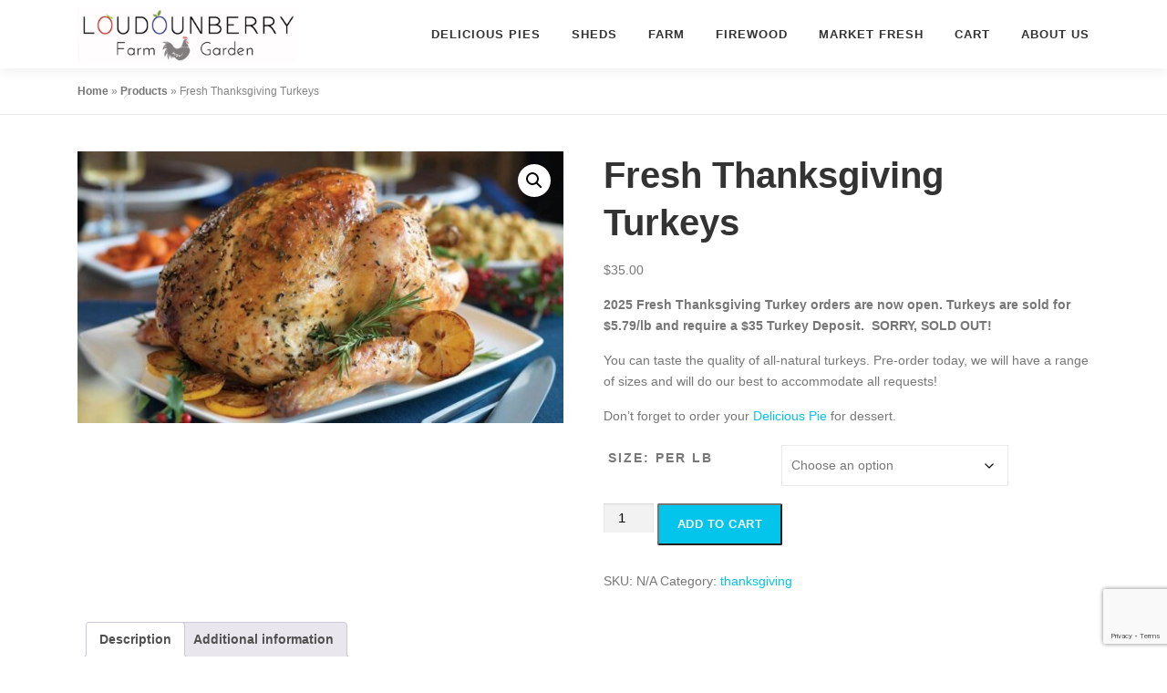

--- FILE ---
content_type: text/html; charset=utf-8
request_url: https://www.google.com/recaptcha/api2/anchor?ar=1&k=6LeVeEQsAAAAAMiJqFbsneQtb0IUwSc5GAi3wutB&co=aHR0cHM6Ly93d3cubG91ZG91bmJlcnJ5LmNvbTo0NDM.&hl=en&v=PoyoqOPhxBO7pBk68S4YbpHZ&size=invisible&anchor-ms=20000&execute-ms=30000&cb=t0zzsgwb3jg5
body_size: 48809
content:
<!DOCTYPE HTML><html dir="ltr" lang="en"><head><meta http-equiv="Content-Type" content="text/html; charset=UTF-8">
<meta http-equiv="X-UA-Compatible" content="IE=edge">
<title>reCAPTCHA</title>
<style type="text/css">
/* cyrillic-ext */
@font-face {
  font-family: 'Roboto';
  font-style: normal;
  font-weight: 400;
  font-stretch: 100%;
  src: url(//fonts.gstatic.com/s/roboto/v48/KFO7CnqEu92Fr1ME7kSn66aGLdTylUAMa3GUBHMdazTgWw.woff2) format('woff2');
  unicode-range: U+0460-052F, U+1C80-1C8A, U+20B4, U+2DE0-2DFF, U+A640-A69F, U+FE2E-FE2F;
}
/* cyrillic */
@font-face {
  font-family: 'Roboto';
  font-style: normal;
  font-weight: 400;
  font-stretch: 100%;
  src: url(//fonts.gstatic.com/s/roboto/v48/KFO7CnqEu92Fr1ME7kSn66aGLdTylUAMa3iUBHMdazTgWw.woff2) format('woff2');
  unicode-range: U+0301, U+0400-045F, U+0490-0491, U+04B0-04B1, U+2116;
}
/* greek-ext */
@font-face {
  font-family: 'Roboto';
  font-style: normal;
  font-weight: 400;
  font-stretch: 100%;
  src: url(//fonts.gstatic.com/s/roboto/v48/KFO7CnqEu92Fr1ME7kSn66aGLdTylUAMa3CUBHMdazTgWw.woff2) format('woff2');
  unicode-range: U+1F00-1FFF;
}
/* greek */
@font-face {
  font-family: 'Roboto';
  font-style: normal;
  font-weight: 400;
  font-stretch: 100%;
  src: url(//fonts.gstatic.com/s/roboto/v48/KFO7CnqEu92Fr1ME7kSn66aGLdTylUAMa3-UBHMdazTgWw.woff2) format('woff2');
  unicode-range: U+0370-0377, U+037A-037F, U+0384-038A, U+038C, U+038E-03A1, U+03A3-03FF;
}
/* math */
@font-face {
  font-family: 'Roboto';
  font-style: normal;
  font-weight: 400;
  font-stretch: 100%;
  src: url(//fonts.gstatic.com/s/roboto/v48/KFO7CnqEu92Fr1ME7kSn66aGLdTylUAMawCUBHMdazTgWw.woff2) format('woff2');
  unicode-range: U+0302-0303, U+0305, U+0307-0308, U+0310, U+0312, U+0315, U+031A, U+0326-0327, U+032C, U+032F-0330, U+0332-0333, U+0338, U+033A, U+0346, U+034D, U+0391-03A1, U+03A3-03A9, U+03B1-03C9, U+03D1, U+03D5-03D6, U+03F0-03F1, U+03F4-03F5, U+2016-2017, U+2034-2038, U+203C, U+2040, U+2043, U+2047, U+2050, U+2057, U+205F, U+2070-2071, U+2074-208E, U+2090-209C, U+20D0-20DC, U+20E1, U+20E5-20EF, U+2100-2112, U+2114-2115, U+2117-2121, U+2123-214F, U+2190, U+2192, U+2194-21AE, U+21B0-21E5, U+21F1-21F2, U+21F4-2211, U+2213-2214, U+2216-22FF, U+2308-230B, U+2310, U+2319, U+231C-2321, U+2336-237A, U+237C, U+2395, U+239B-23B7, U+23D0, U+23DC-23E1, U+2474-2475, U+25AF, U+25B3, U+25B7, U+25BD, U+25C1, U+25CA, U+25CC, U+25FB, U+266D-266F, U+27C0-27FF, U+2900-2AFF, U+2B0E-2B11, U+2B30-2B4C, U+2BFE, U+3030, U+FF5B, U+FF5D, U+1D400-1D7FF, U+1EE00-1EEFF;
}
/* symbols */
@font-face {
  font-family: 'Roboto';
  font-style: normal;
  font-weight: 400;
  font-stretch: 100%;
  src: url(//fonts.gstatic.com/s/roboto/v48/KFO7CnqEu92Fr1ME7kSn66aGLdTylUAMaxKUBHMdazTgWw.woff2) format('woff2');
  unicode-range: U+0001-000C, U+000E-001F, U+007F-009F, U+20DD-20E0, U+20E2-20E4, U+2150-218F, U+2190, U+2192, U+2194-2199, U+21AF, U+21E6-21F0, U+21F3, U+2218-2219, U+2299, U+22C4-22C6, U+2300-243F, U+2440-244A, U+2460-24FF, U+25A0-27BF, U+2800-28FF, U+2921-2922, U+2981, U+29BF, U+29EB, U+2B00-2BFF, U+4DC0-4DFF, U+FFF9-FFFB, U+10140-1018E, U+10190-1019C, U+101A0, U+101D0-101FD, U+102E0-102FB, U+10E60-10E7E, U+1D2C0-1D2D3, U+1D2E0-1D37F, U+1F000-1F0FF, U+1F100-1F1AD, U+1F1E6-1F1FF, U+1F30D-1F30F, U+1F315, U+1F31C, U+1F31E, U+1F320-1F32C, U+1F336, U+1F378, U+1F37D, U+1F382, U+1F393-1F39F, U+1F3A7-1F3A8, U+1F3AC-1F3AF, U+1F3C2, U+1F3C4-1F3C6, U+1F3CA-1F3CE, U+1F3D4-1F3E0, U+1F3ED, U+1F3F1-1F3F3, U+1F3F5-1F3F7, U+1F408, U+1F415, U+1F41F, U+1F426, U+1F43F, U+1F441-1F442, U+1F444, U+1F446-1F449, U+1F44C-1F44E, U+1F453, U+1F46A, U+1F47D, U+1F4A3, U+1F4B0, U+1F4B3, U+1F4B9, U+1F4BB, U+1F4BF, U+1F4C8-1F4CB, U+1F4D6, U+1F4DA, U+1F4DF, U+1F4E3-1F4E6, U+1F4EA-1F4ED, U+1F4F7, U+1F4F9-1F4FB, U+1F4FD-1F4FE, U+1F503, U+1F507-1F50B, U+1F50D, U+1F512-1F513, U+1F53E-1F54A, U+1F54F-1F5FA, U+1F610, U+1F650-1F67F, U+1F687, U+1F68D, U+1F691, U+1F694, U+1F698, U+1F6AD, U+1F6B2, U+1F6B9-1F6BA, U+1F6BC, U+1F6C6-1F6CF, U+1F6D3-1F6D7, U+1F6E0-1F6EA, U+1F6F0-1F6F3, U+1F6F7-1F6FC, U+1F700-1F7FF, U+1F800-1F80B, U+1F810-1F847, U+1F850-1F859, U+1F860-1F887, U+1F890-1F8AD, U+1F8B0-1F8BB, U+1F8C0-1F8C1, U+1F900-1F90B, U+1F93B, U+1F946, U+1F984, U+1F996, U+1F9E9, U+1FA00-1FA6F, U+1FA70-1FA7C, U+1FA80-1FA89, U+1FA8F-1FAC6, U+1FACE-1FADC, U+1FADF-1FAE9, U+1FAF0-1FAF8, U+1FB00-1FBFF;
}
/* vietnamese */
@font-face {
  font-family: 'Roboto';
  font-style: normal;
  font-weight: 400;
  font-stretch: 100%;
  src: url(//fonts.gstatic.com/s/roboto/v48/KFO7CnqEu92Fr1ME7kSn66aGLdTylUAMa3OUBHMdazTgWw.woff2) format('woff2');
  unicode-range: U+0102-0103, U+0110-0111, U+0128-0129, U+0168-0169, U+01A0-01A1, U+01AF-01B0, U+0300-0301, U+0303-0304, U+0308-0309, U+0323, U+0329, U+1EA0-1EF9, U+20AB;
}
/* latin-ext */
@font-face {
  font-family: 'Roboto';
  font-style: normal;
  font-weight: 400;
  font-stretch: 100%;
  src: url(//fonts.gstatic.com/s/roboto/v48/KFO7CnqEu92Fr1ME7kSn66aGLdTylUAMa3KUBHMdazTgWw.woff2) format('woff2');
  unicode-range: U+0100-02BA, U+02BD-02C5, U+02C7-02CC, U+02CE-02D7, U+02DD-02FF, U+0304, U+0308, U+0329, U+1D00-1DBF, U+1E00-1E9F, U+1EF2-1EFF, U+2020, U+20A0-20AB, U+20AD-20C0, U+2113, U+2C60-2C7F, U+A720-A7FF;
}
/* latin */
@font-face {
  font-family: 'Roboto';
  font-style: normal;
  font-weight: 400;
  font-stretch: 100%;
  src: url(//fonts.gstatic.com/s/roboto/v48/KFO7CnqEu92Fr1ME7kSn66aGLdTylUAMa3yUBHMdazQ.woff2) format('woff2');
  unicode-range: U+0000-00FF, U+0131, U+0152-0153, U+02BB-02BC, U+02C6, U+02DA, U+02DC, U+0304, U+0308, U+0329, U+2000-206F, U+20AC, U+2122, U+2191, U+2193, U+2212, U+2215, U+FEFF, U+FFFD;
}
/* cyrillic-ext */
@font-face {
  font-family: 'Roboto';
  font-style: normal;
  font-weight: 500;
  font-stretch: 100%;
  src: url(//fonts.gstatic.com/s/roboto/v48/KFO7CnqEu92Fr1ME7kSn66aGLdTylUAMa3GUBHMdazTgWw.woff2) format('woff2');
  unicode-range: U+0460-052F, U+1C80-1C8A, U+20B4, U+2DE0-2DFF, U+A640-A69F, U+FE2E-FE2F;
}
/* cyrillic */
@font-face {
  font-family: 'Roboto';
  font-style: normal;
  font-weight: 500;
  font-stretch: 100%;
  src: url(//fonts.gstatic.com/s/roboto/v48/KFO7CnqEu92Fr1ME7kSn66aGLdTylUAMa3iUBHMdazTgWw.woff2) format('woff2');
  unicode-range: U+0301, U+0400-045F, U+0490-0491, U+04B0-04B1, U+2116;
}
/* greek-ext */
@font-face {
  font-family: 'Roboto';
  font-style: normal;
  font-weight: 500;
  font-stretch: 100%;
  src: url(//fonts.gstatic.com/s/roboto/v48/KFO7CnqEu92Fr1ME7kSn66aGLdTylUAMa3CUBHMdazTgWw.woff2) format('woff2');
  unicode-range: U+1F00-1FFF;
}
/* greek */
@font-face {
  font-family: 'Roboto';
  font-style: normal;
  font-weight: 500;
  font-stretch: 100%;
  src: url(//fonts.gstatic.com/s/roboto/v48/KFO7CnqEu92Fr1ME7kSn66aGLdTylUAMa3-UBHMdazTgWw.woff2) format('woff2');
  unicode-range: U+0370-0377, U+037A-037F, U+0384-038A, U+038C, U+038E-03A1, U+03A3-03FF;
}
/* math */
@font-face {
  font-family: 'Roboto';
  font-style: normal;
  font-weight: 500;
  font-stretch: 100%;
  src: url(//fonts.gstatic.com/s/roboto/v48/KFO7CnqEu92Fr1ME7kSn66aGLdTylUAMawCUBHMdazTgWw.woff2) format('woff2');
  unicode-range: U+0302-0303, U+0305, U+0307-0308, U+0310, U+0312, U+0315, U+031A, U+0326-0327, U+032C, U+032F-0330, U+0332-0333, U+0338, U+033A, U+0346, U+034D, U+0391-03A1, U+03A3-03A9, U+03B1-03C9, U+03D1, U+03D5-03D6, U+03F0-03F1, U+03F4-03F5, U+2016-2017, U+2034-2038, U+203C, U+2040, U+2043, U+2047, U+2050, U+2057, U+205F, U+2070-2071, U+2074-208E, U+2090-209C, U+20D0-20DC, U+20E1, U+20E5-20EF, U+2100-2112, U+2114-2115, U+2117-2121, U+2123-214F, U+2190, U+2192, U+2194-21AE, U+21B0-21E5, U+21F1-21F2, U+21F4-2211, U+2213-2214, U+2216-22FF, U+2308-230B, U+2310, U+2319, U+231C-2321, U+2336-237A, U+237C, U+2395, U+239B-23B7, U+23D0, U+23DC-23E1, U+2474-2475, U+25AF, U+25B3, U+25B7, U+25BD, U+25C1, U+25CA, U+25CC, U+25FB, U+266D-266F, U+27C0-27FF, U+2900-2AFF, U+2B0E-2B11, U+2B30-2B4C, U+2BFE, U+3030, U+FF5B, U+FF5D, U+1D400-1D7FF, U+1EE00-1EEFF;
}
/* symbols */
@font-face {
  font-family: 'Roboto';
  font-style: normal;
  font-weight: 500;
  font-stretch: 100%;
  src: url(//fonts.gstatic.com/s/roboto/v48/KFO7CnqEu92Fr1ME7kSn66aGLdTylUAMaxKUBHMdazTgWw.woff2) format('woff2');
  unicode-range: U+0001-000C, U+000E-001F, U+007F-009F, U+20DD-20E0, U+20E2-20E4, U+2150-218F, U+2190, U+2192, U+2194-2199, U+21AF, U+21E6-21F0, U+21F3, U+2218-2219, U+2299, U+22C4-22C6, U+2300-243F, U+2440-244A, U+2460-24FF, U+25A0-27BF, U+2800-28FF, U+2921-2922, U+2981, U+29BF, U+29EB, U+2B00-2BFF, U+4DC0-4DFF, U+FFF9-FFFB, U+10140-1018E, U+10190-1019C, U+101A0, U+101D0-101FD, U+102E0-102FB, U+10E60-10E7E, U+1D2C0-1D2D3, U+1D2E0-1D37F, U+1F000-1F0FF, U+1F100-1F1AD, U+1F1E6-1F1FF, U+1F30D-1F30F, U+1F315, U+1F31C, U+1F31E, U+1F320-1F32C, U+1F336, U+1F378, U+1F37D, U+1F382, U+1F393-1F39F, U+1F3A7-1F3A8, U+1F3AC-1F3AF, U+1F3C2, U+1F3C4-1F3C6, U+1F3CA-1F3CE, U+1F3D4-1F3E0, U+1F3ED, U+1F3F1-1F3F3, U+1F3F5-1F3F7, U+1F408, U+1F415, U+1F41F, U+1F426, U+1F43F, U+1F441-1F442, U+1F444, U+1F446-1F449, U+1F44C-1F44E, U+1F453, U+1F46A, U+1F47D, U+1F4A3, U+1F4B0, U+1F4B3, U+1F4B9, U+1F4BB, U+1F4BF, U+1F4C8-1F4CB, U+1F4D6, U+1F4DA, U+1F4DF, U+1F4E3-1F4E6, U+1F4EA-1F4ED, U+1F4F7, U+1F4F9-1F4FB, U+1F4FD-1F4FE, U+1F503, U+1F507-1F50B, U+1F50D, U+1F512-1F513, U+1F53E-1F54A, U+1F54F-1F5FA, U+1F610, U+1F650-1F67F, U+1F687, U+1F68D, U+1F691, U+1F694, U+1F698, U+1F6AD, U+1F6B2, U+1F6B9-1F6BA, U+1F6BC, U+1F6C6-1F6CF, U+1F6D3-1F6D7, U+1F6E0-1F6EA, U+1F6F0-1F6F3, U+1F6F7-1F6FC, U+1F700-1F7FF, U+1F800-1F80B, U+1F810-1F847, U+1F850-1F859, U+1F860-1F887, U+1F890-1F8AD, U+1F8B0-1F8BB, U+1F8C0-1F8C1, U+1F900-1F90B, U+1F93B, U+1F946, U+1F984, U+1F996, U+1F9E9, U+1FA00-1FA6F, U+1FA70-1FA7C, U+1FA80-1FA89, U+1FA8F-1FAC6, U+1FACE-1FADC, U+1FADF-1FAE9, U+1FAF0-1FAF8, U+1FB00-1FBFF;
}
/* vietnamese */
@font-face {
  font-family: 'Roboto';
  font-style: normal;
  font-weight: 500;
  font-stretch: 100%;
  src: url(//fonts.gstatic.com/s/roboto/v48/KFO7CnqEu92Fr1ME7kSn66aGLdTylUAMa3OUBHMdazTgWw.woff2) format('woff2');
  unicode-range: U+0102-0103, U+0110-0111, U+0128-0129, U+0168-0169, U+01A0-01A1, U+01AF-01B0, U+0300-0301, U+0303-0304, U+0308-0309, U+0323, U+0329, U+1EA0-1EF9, U+20AB;
}
/* latin-ext */
@font-face {
  font-family: 'Roboto';
  font-style: normal;
  font-weight: 500;
  font-stretch: 100%;
  src: url(//fonts.gstatic.com/s/roboto/v48/KFO7CnqEu92Fr1ME7kSn66aGLdTylUAMa3KUBHMdazTgWw.woff2) format('woff2');
  unicode-range: U+0100-02BA, U+02BD-02C5, U+02C7-02CC, U+02CE-02D7, U+02DD-02FF, U+0304, U+0308, U+0329, U+1D00-1DBF, U+1E00-1E9F, U+1EF2-1EFF, U+2020, U+20A0-20AB, U+20AD-20C0, U+2113, U+2C60-2C7F, U+A720-A7FF;
}
/* latin */
@font-face {
  font-family: 'Roboto';
  font-style: normal;
  font-weight: 500;
  font-stretch: 100%;
  src: url(//fonts.gstatic.com/s/roboto/v48/KFO7CnqEu92Fr1ME7kSn66aGLdTylUAMa3yUBHMdazQ.woff2) format('woff2');
  unicode-range: U+0000-00FF, U+0131, U+0152-0153, U+02BB-02BC, U+02C6, U+02DA, U+02DC, U+0304, U+0308, U+0329, U+2000-206F, U+20AC, U+2122, U+2191, U+2193, U+2212, U+2215, U+FEFF, U+FFFD;
}
/* cyrillic-ext */
@font-face {
  font-family: 'Roboto';
  font-style: normal;
  font-weight: 900;
  font-stretch: 100%;
  src: url(//fonts.gstatic.com/s/roboto/v48/KFO7CnqEu92Fr1ME7kSn66aGLdTylUAMa3GUBHMdazTgWw.woff2) format('woff2');
  unicode-range: U+0460-052F, U+1C80-1C8A, U+20B4, U+2DE0-2DFF, U+A640-A69F, U+FE2E-FE2F;
}
/* cyrillic */
@font-face {
  font-family: 'Roboto';
  font-style: normal;
  font-weight: 900;
  font-stretch: 100%;
  src: url(//fonts.gstatic.com/s/roboto/v48/KFO7CnqEu92Fr1ME7kSn66aGLdTylUAMa3iUBHMdazTgWw.woff2) format('woff2');
  unicode-range: U+0301, U+0400-045F, U+0490-0491, U+04B0-04B1, U+2116;
}
/* greek-ext */
@font-face {
  font-family: 'Roboto';
  font-style: normal;
  font-weight: 900;
  font-stretch: 100%;
  src: url(//fonts.gstatic.com/s/roboto/v48/KFO7CnqEu92Fr1ME7kSn66aGLdTylUAMa3CUBHMdazTgWw.woff2) format('woff2');
  unicode-range: U+1F00-1FFF;
}
/* greek */
@font-face {
  font-family: 'Roboto';
  font-style: normal;
  font-weight: 900;
  font-stretch: 100%;
  src: url(//fonts.gstatic.com/s/roboto/v48/KFO7CnqEu92Fr1ME7kSn66aGLdTylUAMa3-UBHMdazTgWw.woff2) format('woff2');
  unicode-range: U+0370-0377, U+037A-037F, U+0384-038A, U+038C, U+038E-03A1, U+03A3-03FF;
}
/* math */
@font-face {
  font-family: 'Roboto';
  font-style: normal;
  font-weight: 900;
  font-stretch: 100%;
  src: url(//fonts.gstatic.com/s/roboto/v48/KFO7CnqEu92Fr1ME7kSn66aGLdTylUAMawCUBHMdazTgWw.woff2) format('woff2');
  unicode-range: U+0302-0303, U+0305, U+0307-0308, U+0310, U+0312, U+0315, U+031A, U+0326-0327, U+032C, U+032F-0330, U+0332-0333, U+0338, U+033A, U+0346, U+034D, U+0391-03A1, U+03A3-03A9, U+03B1-03C9, U+03D1, U+03D5-03D6, U+03F0-03F1, U+03F4-03F5, U+2016-2017, U+2034-2038, U+203C, U+2040, U+2043, U+2047, U+2050, U+2057, U+205F, U+2070-2071, U+2074-208E, U+2090-209C, U+20D0-20DC, U+20E1, U+20E5-20EF, U+2100-2112, U+2114-2115, U+2117-2121, U+2123-214F, U+2190, U+2192, U+2194-21AE, U+21B0-21E5, U+21F1-21F2, U+21F4-2211, U+2213-2214, U+2216-22FF, U+2308-230B, U+2310, U+2319, U+231C-2321, U+2336-237A, U+237C, U+2395, U+239B-23B7, U+23D0, U+23DC-23E1, U+2474-2475, U+25AF, U+25B3, U+25B7, U+25BD, U+25C1, U+25CA, U+25CC, U+25FB, U+266D-266F, U+27C0-27FF, U+2900-2AFF, U+2B0E-2B11, U+2B30-2B4C, U+2BFE, U+3030, U+FF5B, U+FF5D, U+1D400-1D7FF, U+1EE00-1EEFF;
}
/* symbols */
@font-face {
  font-family: 'Roboto';
  font-style: normal;
  font-weight: 900;
  font-stretch: 100%;
  src: url(//fonts.gstatic.com/s/roboto/v48/KFO7CnqEu92Fr1ME7kSn66aGLdTylUAMaxKUBHMdazTgWw.woff2) format('woff2');
  unicode-range: U+0001-000C, U+000E-001F, U+007F-009F, U+20DD-20E0, U+20E2-20E4, U+2150-218F, U+2190, U+2192, U+2194-2199, U+21AF, U+21E6-21F0, U+21F3, U+2218-2219, U+2299, U+22C4-22C6, U+2300-243F, U+2440-244A, U+2460-24FF, U+25A0-27BF, U+2800-28FF, U+2921-2922, U+2981, U+29BF, U+29EB, U+2B00-2BFF, U+4DC0-4DFF, U+FFF9-FFFB, U+10140-1018E, U+10190-1019C, U+101A0, U+101D0-101FD, U+102E0-102FB, U+10E60-10E7E, U+1D2C0-1D2D3, U+1D2E0-1D37F, U+1F000-1F0FF, U+1F100-1F1AD, U+1F1E6-1F1FF, U+1F30D-1F30F, U+1F315, U+1F31C, U+1F31E, U+1F320-1F32C, U+1F336, U+1F378, U+1F37D, U+1F382, U+1F393-1F39F, U+1F3A7-1F3A8, U+1F3AC-1F3AF, U+1F3C2, U+1F3C4-1F3C6, U+1F3CA-1F3CE, U+1F3D4-1F3E0, U+1F3ED, U+1F3F1-1F3F3, U+1F3F5-1F3F7, U+1F408, U+1F415, U+1F41F, U+1F426, U+1F43F, U+1F441-1F442, U+1F444, U+1F446-1F449, U+1F44C-1F44E, U+1F453, U+1F46A, U+1F47D, U+1F4A3, U+1F4B0, U+1F4B3, U+1F4B9, U+1F4BB, U+1F4BF, U+1F4C8-1F4CB, U+1F4D6, U+1F4DA, U+1F4DF, U+1F4E3-1F4E6, U+1F4EA-1F4ED, U+1F4F7, U+1F4F9-1F4FB, U+1F4FD-1F4FE, U+1F503, U+1F507-1F50B, U+1F50D, U+1F512-1F513, U+1F53E-1F54A, U+1F54F-1F5FA, U+1F610, U+1F650-1F67F, U+1F687, U+1F68D, U+1F691, U+1F694, U+1F698, U+1F6AD, U+1F6B2, U+1F6B9-1F6BA, U+1F6BC, U+1F6C6-1F6CF, U+1F6D3-1F6D7, U+1F6E0-1F6EA, U+1F6F0-1F6F3, U+1F6F7-1F6FC, U+1F700-1F7FF, U+1F800-1F80B, U+1F810-1F847, U+1F850-1F859, U+1F860-1F887, U+1F890-1F8AD, U+1F8B0-1F8BB, U+1F8C0-1F8C1, U+1F900-1F90B, U+1F93B, U+1F946, U+1F984, U+1F996, U+1F9E9, U+1FA00-1FA6F, U+1FA70-1FA7C, U+1FA80-1FA89, U+1FA8F-1FAC6, U+1FACE-1FADC, U+1FADF-1FAE9, U+1FAF0-1FAF8, U+1FB00-1FBFF;
}
/* vietnamese */
@font-face {
  font-family: 'Roboto';
  font-style: normal;
  font-weight: 900;
  font-stretch: 100%;
  src: url(//fonts.gstatic.com/s/roboto/v48/KFO7CnqEu92Fr1ME7kSn66aGLdTylUAMa3OUBHMdazTgWw.woff2) format('woff2');
  unicode-range: U+0102-0103, U+0110-0111, U+0128-0129, U+0168-0169, U+01A0-01A1, U+01AF-01B0, U+0300-0301, U+0303-0304, U+0308-0309, U+0323, U+0329, U+1EA0-1EF9, U+20AB;
}
/* latin-ext */
@font-face {
  font-family: 'Roboto';
  font-style: normal;
  font-weight: 900;
  font-stretch: 100%;
  src: url(//fonts.gstatic.com/s/roboto/v48/KFO7CnqEu92Fr1ME7kSn66aGLdTylUAMa3KUBHMdazTgWw.woff2) format('woff2');
  unicode-range: U+0100-02BA, U+02BD-02C5, U+02C7-02CC, U+02CE-02D7, U+02DD-02FF, U+0304, U+0308, U+0329, U+1D00-1DBF, U+1E00-1E9F, U+1EF2-1EFF, U+2020, U+20A0-20AB, U+20AD-20C0, U+2113, U+2C60-2C7F, U+A720-A7FF;
}
/* latin */
@font-face {
  font-family: 'Roboto';
  font-style: normal;
  font-weight: 900;
  font-stretch: 100%;
  src: url(//fonts.gstatic.com/s/roboto/v48/KFO7CnqEu92Fr1ME7kSn66aGLdTylUAMa3yUBHMdazQ.woff2) format('woff2');
  unicode-range: U+0000-00FF, U+0131, U+0152-0153, U+02BB-02BC, U+02C6, U+02DA, U+02DC, U+0304, U+0308, U+0329, U+2000-206F, U+20AC, U+2122, U+2191, U+2193, U+2212, U+2215, U+FEFF, U+FFFD;
}

</style>
<link rel="stylesheet" type="text/css" href="https://www.gstatic.com/recaptcha/releases/PoyoqOPhxBO7pBk68S4YbpHZ/styles__ltr.css">
<script nonce="_vys55A9wvvJEy4-TpnGnA" type="text/javascript">window['__recaptcha_api'] = 'https://www.google.com/recaptcha/api2/';</script>
<script type="text/javascript" src="https://www.gstatic.com/recaptcha/releases/PoyoqOPhxBO7pBk68S4YbpHZ/recaptcha__en.js" nonce="_vys55A9wvvJEy4-TpnGnA">
      
    </script></head>
<body><div id="rc-anchor-alert" class="rc-anchor-alert"></div>
<input type="hidden" id="recaptcha-token" value="[base64]">
<script type="text/javascript" nonce="_vys55A9wvvJEy4-TpnGnA">
      recaptcha.anchor.Main.init("[\x22ainput\x22,[\x22bgdata\x22,\x22\x22,\[base64]/[base64]/[base64]/[base64]/[base64]/UltsKytdPUU6KEU8MjA0OD9SW2wrK109RT4+NnwxOTI6KChFJjY0NTEyKT09NTUyOTYmJk0rMTxjLmxlbmd0aCYmKGMuY2hhckNvZGVBdChNKzEpJjY0NTEyKT09NTYzMjA/[base64]/[base64]/[base64]/[base64]/[base64]/[base64]/[base64]\x22,\[base64]\x22,\x22w5V/Nh1DwpnDq07DjMOyZcOfw5glwpdaJsOCbsOOwostw5wkdDXDuBNKw6HCjg8pw7sYMhHChcKNw4HCnF3CtjRkSsO+XSnCjsOewpXCksOowp3CoWQkI8K6wo8DbgXCm8O0woYJDjwxw4jCnsK6CsODw7ladAjClcKWwrk1w6dNUMKMw6PDi8OAwrHDo8OffnPDiHhAGl/DhVVcQTQDc8ODw6s7bcKjWcKbR8O2w68YR8KhwrAuOMKhS8KfcWIYw5PCocK/fsOlXg4PXsOgaMOPwpzCsx0EVgZnw7VAwofCqMKCw5cpNcOEBMOXw6Qnw4DCnsOpwplgZMO1VMOfD0vCosK1w7w/[base64]/[base64]/[base64]/[base64]/Dkj0mcxEKbTpLcCNLw4/[base64]/w694w55cM2fCn8K2wrAPEUo/W0g7PUQ0McKXWA5dwoBKw5PDv8Kuwr89FDBawqc/[base64]/CilTDgBAzahrCoEE0ecKHDcKUDsOkV8K7GsOzREDDusKOAsOaw7TDusKHC8Kbw5JtAF7CnX/DozfCusO8w5lvInfCpD/[base64]/[base64]/ChsOQwqnDnAjDssKlfsOWSwXDr8O7TcKtSn5Xb8KzWsODw4/CksKdc8KDwqfDqcO4QcKDw4J1w5HCjsKdw618SEXCj8OlwpYAR8ODTnzDnMORNy7CpCMqX8O0NXjDnUgJC8OYM8O9KcKPYmh4eTIcw73Dm3YqwrM/FMOgw7PCq8Onw5Nqw5I8w5rCosKYPcKew4pVYl/DhMOPIcKFwrBWw4BHw4PCqMOHw5wwwrHDp8Kcw5Now4jDo8OtwrXCicK8w5Z4IkXDjcOHJ8Okw77DoGJuw6jDr2tiw5YvwowCMMKWw4AdwrZew4fCkgxtwrvCl8O5SCbCkgomEhcyw5xpF8KZWwQ5w4Icw6bDrsK/H8KdWsKiVjvDnMOwTSPCoMOrL3QnAsOpw5PDpC/DlmolIcKubVrCk8KreT81T8OZw4bDpcOSGmdcwq7DlzPDtMKCwrTCr8O4w6s/wrXCm0Ilw7JgwqNvw5kOcyjCtcKdwpYxwrtZAkAOw7sUBsKUw7rDtSEFMsOrZ8OKLsKOw6LDlsOVCMK9LsKPw63CpDvDgmLCuzHCksOgwqDCrMKLGVrDt21WeMOYw6/ColZDdENiOH9GZ8KnwrlXD0McQGU/w704w5JQwq4sFMKEw5sZNsOPwpEdwpXDucO6OCZSNRDDuXpfw6HCusOVOE4Dw7krJsKfwpfCuFfDmWYswoYzT8O/JsOXfSTDqxTCicO9w4nDlcOGXhcgB2tkw6ZHwrw1w6bCucOCO0TCscK1w752O2Ngw75ZwprCg8OSw712O8OgwpjCij7DjnNeHMK3w5NrI8K/RHbDrMK8wqh9wp/CmMK8az7DlMKSwr0Iwphxw4DCmjdwRcKwEjQ1XUfChsKDHBw8w4DDusKKPsOtw4LCrzoiJsK1YsKew7PCuVg3cHTCohVJZMKGEcKdw6NWejPCicOjSTBuQ1hKSCBZOMOlO3/DtTfDqV8FwoTDlHpQw7pBw6fCqF7Dl21TJnrDvsOeHmfDs1sow6/[base64]/[base64]/CqnDDlcKvSMKAwow7D8KvOlJVw4NhGcOeOh5qwqvDh1ttZmpZwqzDqGJ/w58zw7suIQMLUMK9w5l8w4NqD8KQw5YDL8K2A8KlaAvDrsOAOgtnw4/CuMOLJC8BNTLDmcOLw5JECj4Zw4kNw6zDosKddsOYw4cYw4XDr3/DosKww4zDicOYA8OcaMO8w4HCmsKkeMKhZMKEwoHDrhvDrEvCg01fEwbDq8OxwqbDlTjCmsOLwosYw4XDiVQcw7TDuBIzUMOlYFrDmWjDlT/DvinClcKqw5sLb8KGZcOuPMK7HcO6w5jDkcKvw6gZw6ZRwp87WH/[base64]/Cqnk4w7vDosOOwpFobcK7DcOlw6gNwqvCrTHCv8KvwoDCh8OCwowmwoLDj8K7Mh9Iw6jDnMKtw5ICDMOhQRpAw50/azfDvcO2w5YAR8OoRXpJwqLCvCh7eWxjNcOIwrTDsF1ow4gHRsKYAsOVwpLDu0PCoDLCsMKwWsOnbCrCuMOwwp3CmFZIwqprw7JbAsO3woYyci3CvnAOfxFoF8KhwpXCpSFqeHw/wpPCqMKpfcOrw53DpV3DuG7CksOmwrQ9RjNgw40oTsKgNsKDw6nDjkc4XcKNwodvQcOfwqzDhE7DmFvCvXY8YMO+w7U8w45hwpB/[base64]/ZVLDmSfDocObAF5vcMKsN8KYwpfDkm1gwrbCtmbDvSTDrMOewoFoU3nCrMK4Rkp9wrsmwqwvw4DCrcKFSA9/wrjCpsOsw7MdTU/[base64]/KcKbGBc8bE/CoMKUb8KBw4B/w73CkB8kw74qwpfCt8OBUSdicTUiwpPDlwLDvUHDrlXDnsOwRsK7w4rDhHzDjcKSZDnDjRZWw6g+Y8K6wpHCgsOeN8O7w7zCrsK5JlPCuEvCqEvCtHvDpi0uw74iHMKhQcKqw5cDScK3wrbCv8Kmw509NH/DicOzM0p4CcOWXMOiTiPCnEPCjsOLw546KEzCvDRmwpQ4F8O0UGN/[base64]/[base64]/YB/CisO9wp8/Y8KHcQt8KMKCAgRxw59xGcO6CDBwI8KDwodwN8KsYzHCrmkiw49WwrPDvcOfw57CpmXCk8ONY8Kdwp/CusOqcy/DvMOjw5vCn0LDrWIjworClRk7w58VPRPCtcOEwqvCmUnDknDCosKLw55xw6UkwrVHwqcKw4DDgi5oU8O4ZMOSwr/[base64]/wr95wrwHw4vCksKjwo3DpGbCnmN/w59HU8KBY1HDpcO5C8OcUBHDjlZBw6vCnX3Cr8OFw4jCmFV6Hi3Cn8Kkw4dsdcKCwr9BwpvCryfDnxQ9wpUww5MZwoPDuwNXw64QFcKOIyNHcg/Dm8OgICHCjMO8wrRXwrAuw7jCgcOdwqUFVcKKwrwZeQfCgsKrwrcSw54oNcOJw4xGPcKXw4LCsWfDhDHCjsORwrQDYmsIwrtIX8KCNEw5wodNI8KTwqvCilpJC8OfW8K6cMKIPsOUEnPDiHzDt8OwSsK/[base64]/JMKXc8KfE0Fow4/DkMKdwploIkHCjDrCtVTDtnBBCTfCqjHCiMKmAsOrwocGYBw5w7c8PwjCjhBycWUsFQdxDRRJwr9zw6Q3w7EMH8OlAsOqWRjCmiBzbiHCscOzw5bCj8O7wrQnU8OOIB/Ck33DghNIwoRmAsO6cjJEw44qwqXDtcOywqpcVk8cw5cmWE/DksKtXyo4Y1FsTk9lEzB5wo93woPCtAQZw5cKw500wpUOw54/w4Ahwocaw5LDtRTCtzJkw5TCnWhlDRQaf3YXwpx/F28tUk/[base64]/[base64]/CsgQ1QcOJwpEkwpHDi8K4LUkXw6zDsChvwp/[base64]/Cl8KRw7EAdj/Ck37ClBHDlwpowrRTwoLDgMOfwp7CjsOzwqDDj3fCuMO9MErChsKtK8K1wqV4JsORSMKvw4ASw6B4DR3DilfCl1EvNsORKWjCmU/[base64]/[base64]/w5LCgQZqeDEGw5LDk8KVCz7ClcOMwqzDusKfwpA3XAV7w4nDuMOhw4RCA8OQw7vDg8KHdMKVw6rCgMOlwojCqnFoEMKjwplCw75LPMK+wozClsKILh/CksOHVDjCh8KsHm7CuMK/wq/Ct1PDux7CnsOSwoJBw4PCm8OfAVzDuyjCmkfDhMOzwoPDkyrDomsQw780OMOORMOyw7vCpDTDpgfDkxnDlAp3O1oVwocbwoXClVsjQcOxJMO4w4tLZhACwqkAeXjDhQrDoMOZw77CkMKRwoEiwrRew4V5S8OBwpcJwq/[base64]/CsDvCusO8d2TDrGDDpxPCnjxXFMONSsKKZsK7csKYw6lpTcK+eU95wqZRPMKaw6nDuxQCLH5/[base64]/[base64]/CnVbDl8O3wqDCqkFRw6s5w4cZTsOkw5LCqsOaAsKEwotiw5tkw54TZUNlWCfClEzCm2bDscO5AsKNDClaw5xIa8OdbSMGw7jDq8KUG1zDrcKtRGtZVsOBZcKcFhLDp2s0w65XHkrDmgoiH0XCsMKWLcKGwp/Cg0tzw6gow7dPwrfDgSdYwp/DmsOlwqMiwojDlMODwq07UMKfwp/DuAwxWsKQCsO2HwEZw55mdTjChsKaTMKpwqAwY8K7BknDk2TDtsKLwo/Co8Ojw6RpBcOxDMK9wqDCqcKUw5FmwoDDlVLCtMO/woQCbnhvJDtUwoHCkcOYNsOlUsO2ZirCiyXCgMKww4ozw40II8O6ej9Bw53Dl8KtaFEZfCvCqcOIEFfDoBNJRcO0QcKIewt+w5nCi8Obwp/DnBs6AsOgw6PCiMKyw5ssw50yw4Jqwr7DisOFf8OsJ8Kww7AYwpwXXcK/MHALw5fCrRgRw7DCtys4wrLDiUnCmXYIwrTCiMOEwppxFxPDvcOgwo0qG8O+XcKNw6ABZsOEH24NVn3Du8KxecOHHMOdNxdVf8OdKMKUbmFKFXTDhcOEw5p6QMOlTHkIHChXw5HCtcOxckTDnSXDmy/DmSnCksK0wpRwA8OLwpnCiRLCp8O2QSTDjVZecCNKbsKCTsKkVhjDhzBUw5c+CA3Dg8KLworChsO+MCk8w7XDiRdCYSHCg8KqwpDCtMOVw4jDo8KLw7HDh8O0wppQTnDCtsKQangsFMK/w7MDw6LChsOYw73DvhXDt8KjwrfDo8K3wpMBRMK1D3XDncKHYcK3ZMOEw7fCogwQw5UJwrgiD8OHEUrClcOIw5HChGXDjcOrwrzCpsKqUTwjw6LChsK1wo/CjlJXw7wAa8Kqw7Bwf8KRwo0sw6UGUSN/W0TDuAZ1XAdCw59owp7DqMKOwrTChRJtwp8SwrVMOQwiwrbDj8KqQ8KVb8OtRMKIKjNEwoYiwo3DlnvCjQ/Ci0cGe8Kxwox/[base64]/wobDiD7DhMO1c8KjXcK2BBbCiAwzSMK+KcOzICvDocOzw4tJWUzDrFV1YsKZw4rCmcKAG8O+ZMOAO8OuwrbCg3XDlEvDncKpTcKpwqpWwq7DnVREf0/CpTfCgVZNdntgwrrDqHfCjsOdchbCsMKkfsKbfMK+QTnCjcKCwpTDpMKqERrCqH/Dvkkvw5vChcKjw6bChcKZwohuTULCn8OhwrEic8OUwrzDhA3DpcOOwqLDo3BGR8KPwocSJcKGwrTDrSdvCwzCoAwHwqTDmMK5wotcaTrCtVJwwqbCvS43Pn/DkF9FdcOawrlJB8O4Rwp/wojCh8Kow4HCnsODwr3DqCjDjsOiwpjCnFbDgcOnwrDDnMKzw6AFSynDi8OTw6fDocOpfwgqMTPDocO9w45HQcKxL8OWw45nQcKVw4NewpDCncOTw7HChcOBwo/CpUfCkCXCqQHCn8OhDMK2TMOgVsO8wpbDu8OvBWHDrG1KwrkCwrwaw7bCgcK7wrt3wpjCjUsqNFApwrktw67DkRjDvG8iwqbDui9iKEDDuiRbw67CkRfDh8O3YzxmO8ORwr/CrsKxw544LMKiw4bCpTXCpQPDnAYaw75GQWcOw6xBwq8Dw7wNGsKjaj3DvsKFWhLDlWLCtx3CoMKpSjsTw4HCscOmbRDDscKpQ8KVwo02csOow6A5Y1p+WAk/wo/[base64]/Dn8OjHSY2woTDsMOMfjxIwpxjwo96I8OuwoQVOcKfwqfDhQ3CqzY9J8K0w6nCjTFpw6DDvTlDw5AQw4sXw6Y7G2XDnwDCukvDq8OJQ8ORLsKyw53Cu8OywrEowqvCscK4C8O5w79Dw5NOT2gNBCFnwpfDmMK5Kj/Dk8K+VMKGKcKKJGHCmcOiw4HDoXYIKH7DgsKTAsOJwqc4HynDjXI8wr3CphLDsUzCh8OwFsOuS1zDnWHCmBLDjcOKw5vCr8OPwojDhgwfwrfDhMKiCMOFw4lmfcK6Q8K0w6YZH8KTwqF/XMKDw6vDjwYLPUbCvMOpczNIw65Xw7/CnMK+PMKkwrJyw4TCqsO0OFQGEcKcLcO2wqfCt3TDt8KKw4zDocO5PsO0w5/DqsKzKHTCkMO+FMKQwoIhI040OsO+wo9zI8O+w5DCoAzDi8ONQiTDuC/CvcONEsOhw6HDvsKSwpYYw60HwrAzw7ojw4bDnFNQw6HDpMKBb3hXw6sywoJgw443w4gYM8KvwrnCmQ5DA8KpBsO3w4zDq8K7KgrDp3vCscOGPsKnU1nCtsODwo3DrsO4bV/DrGc6woUyw6vCtlNLwo4QWBvDssOaBMKJw5nClSRwwoMjJ2fCrSTCvVA2IMOicAfDvDbCl0HDk8KNLsKgX3/CisKXLX1VR8KJJBPCrMKgQMK5dMOowrobc0fDi8OaXsOfHMOnwqbDmcK3woDDqE/CgVgGBsOQPnjDtMK4wqYGwqTDt8KBwqvCkxAFwpY4wobDtU/[base64]/Dt04fwrQwwpFKPB3Dl8KnwpjCgMOVe8OiDsOPY17DrHXCl0jCrsORMXrCn8KDSzAGwpPCpmTCisKJwprDgTHDkC0twrFFScOHYE8CwoUrNgHCjMK9w7hCw5IsdwrDtkV9wrcqwoHDimTDv8KywoVIJQXDsSfCpsK/LcKKw7tyw5cUOcOxw6PCj1HDvkLDmcOce8OmaFbDnV0GIcOOHywiw4PCksOdbRjCt8Kyw7lZZAbDncK9w6LDo8OXw51PNnLDjCzCjsOyYWJWSsKABMKQw6DDtcK0BHF+wotDwpHDm8KQX8KUAcK/woYPCxzDkWMGMsOew49Ww5DDssOtQsKIwpDDojhxRGTDhsKbw7fCuSTDucOsZMOEIsOkZTPDpMONwq3DiMOswrbDscKgCCLDgSpqwr4NdsKjFsOjVgnCrgskPzJRwrLCm2siUFpLbcK2DsOdwrxkwr5oYMK/YTTDkETDrMOEZGXDpzpUMsKEwp7CkVbDusKEw6R6aTDCscO0wpjDmlgqw7TDlgfDgcKiw7DCmijDq0fDksKfw4h9KsOkJcKdw6pLRlbCuGkmdcO9wqkhwonCkXzDmW3DscOfwoHDt1bCs8Kdw67DgsKjbmZnJcKCwqTCtcOFbELDuG/DvcK9Qn7CksOkacK5wonCsSDCjsO/w4jCgVFNwps9wqbDk8OcwonCg1N5RjPDrnjDrcKVDsKpHFYeHDNpV8KywogIwpnCv19SwpVrwroQOUJ0wqceExnDgXrDuSc+wpJ7w5zDu8KtWcK/UB80w6HDrsKXFQEnwpZIwq0pSmXDisKGw6sIa8KkwrfDpGUDLsOrwr3CpkAXwpgxEsOBDijCv0jChcKWw7pww7DCrMK/wojCvsKmeX/[base64]/ClMOJw4XDjsOZQDJiwr8KwrINw5XDkzIMwqg8wqHCgsOzZsK1w47CqHzCn8K3HSQNZsKnwo/CmlwyeyHDhlnDlSFQwrXChMKfaj7DlzQSAsOewo7DsxLDncO9wr9hwqJHJG4gIWJ+w67Ch8KtwrJDQ3nDrQXCjcOMw5bDuzzDsMOTICHDl8KkOsKCFMKBwqzCoQzCocK8w6nCiizDncO5w4bDsMOjw5RMw5goeMKtbwbCmcKXwrDCr2zCosOlwrTDsgEyB8Oiw5bDlz/CgUbCpsKKFmHDoRLCs8OtYHDDhWlvZcOFwoLCmgpsajfCssOXw4lJdAorwqLDo0TDv0pQVnlFw47CrAEQQHkcDAvCv0VOw4PDpErCqTPDgMK4woDDq10HwoZQRsOww4jDhcKWwoPChEUPw69zw5LDh8ODDFQaw47DksKtwp/[base64]/ZGICw4jDlTYmDMK1d2PDk8OaaUbDkTPCvMOOw6AHw5fDj8O8wo0kXMKYw6shwr/CvnnChsKEwqItS8O9fgLDgMODZylrwoUWT23CksOPwqvDlcO+wqwkWsKjOSsHw4wjwpFkw7rDomIbM8Ocw47DmMKxw77Ch8K/woHDrx0wwqDClsKbw5Z0DsK3wqF5w4zDoF3CosK4wpDCiFIywrVtw7bCoALClMKOwqUgWsKiwqHDtMOBeQPDjT1hwqjCpklhc8OMwrYWXX/DpsK0dEXCtsOSeMKWM8OIMMK8BVnCoMK1woLCgcOpw4fCjzAew55cw7YSwoYJbsOzwqEDCk/CssO3XH/[base64]/CmsO0wo7ClR8pUsONwqsVwqscYMKiJsOcwqx/FksxJ8KRwrTCnivChCkZwoNTw5HCqMKUw5duXVLCiGp1w68awpzDm8KdTWsawrLCn2g6BjgKw4XDosKNR8OCw5TDjcOVwrLDvcKBw7wpwrxhD1x/U8OgwrbCoBAyw5vCtsK9Y8KCw4LDuMKOwoLDjsOAwoDDrMKNwofCsgnClkvClcKVwqlVUcOcwrwTHlbDkg4DFjXDmMO/TcOQZMKVw7rDrxkUeMK7JELCisK6UMOZw7JwwqVKw7ZhNsOWw59XVsOKTCtlwph/w5/[base64]/[base64]/CqcKfw7R1w7zCo8Oxw7DDmsOCTTvDlkfDtjYffTNaIn3CucOtUMOBY8KIIsKyMsOjQcOVN8Ouw4DDklwkYsKyMWUGwqfDhB/CkMOqw6zCumDDmUgCw6Qlw5HCsltewrbCgsKVwo/DvX/Dv3zDmCzCuHBHw5TDg0JMBcK1ZyPDgcOkGMOZw6rCsTlLBsKEPR3CriDCh0w+wpREw4rClwnDoEPDmXTCiBFXYMOqcsK9AMOjQl7CkcO3wqxIw5fDncOCwrHCisOwwpDDncOGwrXDvMOow5kTcg9ESHfDvMKbF2ZTwoA/[base64]/[base64]/w6oCw6AGfEAJHEvDhsKtR2/DrsOMwoEgKB3DpsKOwoDCnkDDkAHDssKmSl/[base64]/DqFJgfsKTw4USw7UywpbCtRRtMHnCtsKvRC0Kw7LDsMOYwp/Ct37DqsKYLEENJRE/wqY6w4DDiRDCinppwrxxCUPChsKQS8ONfMK8wpzDn8KWwobChRjDmmRKw7bDhMKWwq59TMKdDWXCocOQUFjDnhFew7NVwqYNHAzCuihBw6XCr8K8wq8ew5cfwojCpG1uXsK6wr4gwrhewq5icS/CihjDmR5Yw6XCqMKhw77CuF0IwoN3GjjDlAnDpcKFesO+wrPDuSjCsMOUwoN3wrQ3wpV0BFvCrk0lDcOWwpUJTnfCpcK+w5B3wq45FsKeKcK7FyYSwqNSwroSw6YZw50BwpI/woLDo8KHFMOLRsOUwq5jXsK/c8K/[base64]/woBNw6bDjsKVw6fCszVlw4gJAcKsJsObecKtfcKRFGjCpzdqeShTwqLCp8OJecO5LBLDqsKbR8Ojw6R2wprCrVTCksOnwobChC7CpMKNwpzCiFDDkHHCtcOXw4bDicKOPcODSsKOw59pY8KBwoMMw53CqMKyTMKTwoDDp3tKwo/DoDoMw4FTwoXChgUjwpPDtsOWw75BLsKbcMO8Qw/Cqwx1dUsDIcOaf8KVw7cDHW/DjjfCmWnDqcODwoPDklRCwpvCqVXCmEjDqsKMHcO9YMOtwq3DtcOtYcKsw6/CuMKeAMKfw4ZIwr4OIMKaDcKMWcOJw58rXnXCuMO2w6/CtnRXEWLCisO1YsKAwpxzO8Orw5jCvsKQwqLCmcK4w7rCnSbCrcKNRcK4H8O+bsOdwoVrNsOmwqtZw7tkw6MEX07DnMKUZsOoAxfDisKpw7bCh1kXwokJFVwbwpnDminDp8K4w5AbwohjN2TCocO3Q8OVaDduE8OIw53DlE/DmlXCrcKoQcKzwqNDw5/[base64]/DqndzOjkQVEp/w6jCnMK+IsORZsKww6HCtBPCpnTDjRlhwr0yw7HDpTErBz9aD8O0dBNMw67CrGTDrMKew7tuw47Cp8OCw5XDkMKUw7Eqw5rCrA9uwprCmMKCw67ClsOMw4vDjWcHwrB4w6rDisOrwp/[base64]/[base64]/QMOQwqpicsKuBiJRw5R+LcOYwoTCvMO3GBl6wpdkw7bCoz7CgcKVw687FT/CvsK4w4zCqxRqIsKjwr3Dk03Cl8Kxw5Ymw4VyO1XDu8Kgw5HDoWbCpcKeTcOdCSVtwqTChBAHRAoHwox8w7LCrsOPwqHDjcOJwq/DskTDh8K0w5A2w6giw7xiPsKEw6/CqULCmAPCvhxFJcKTOsKwOFARw4MwZsKXw5cwwr92K8KBw4cEwroFZMO/wr9wX8OETMOSwrkKw68jE8Obw4NXSBNxUFpdw44ndD/DjGl2w7vDi0TDlMKWXhLCqMKJwozDhsOTwpQMwottJD5iFyZzPcOAw484AXwCwr9qdMKxwpzDsMOOQArDh8K9w6tIByzCmTIKwohVwrVBC8KZwrbCvBEkWMObw6Miwr7Djx/Cm8OFU8KRBsOMR3fDkgTCvsO2w7XCiQoCXMO6w6LCocOZPHTDjMOlwrwfwqjDp8OnNMOmw7fCkMKwwqPCkcKQw4XCqcOrCsOKw5fDnUZeEHfCtsKBw5DDpMO4IRgBbsKWRh0ewo8uw77Ci8O0wqnCkwjDuHY3wodFacK2eMOaXsK0wqUCw4TDh28IwrZKw4/[base64]/w4g6UMKNPsKKCmDCmMKQUMOhO8KbcXDDlnNvBTYMw7t8woEpL3sMOhkywr7Cr8ObE8Otw4fDgsO/asKtwrjCuWMbPMKMwrILwo1QdmzCk1LDksKawpjCpMK0wrfDsXFww57DsU9Jw6d7cj50YsKPW8KXHMOHwqjCuMKlwpPCpMKnImgfw51HLcOvwojCsVkKbcOLdcKkWsOewrbCosOrw7/DnmEvVcKUC8K6BkUQwqbCh8OGC8KoesKTbm46w4DCmTdtCAUrwqrCtx7DpMKWw6LDsFzCm8O0HhbCo8KeEsKZw6vCmHNgBcKFEsORZMKdGMOkwrzCtF/Cp8KCUnsIwrZDHMOPMlUSWcK4acOBwrfDvMKSwpHDhcOCCsKQQQt6w6fCj8KCwqxswpzCoGPCo8OjwofCg1nCkwjDiF0ww6PCnxdtwp3CgRzDglBJwoLDlkrDusO3e1HCjcO5woJuT8KWYkI2EcKCw7BPw7jDq8KQw4jCoj8AQcO6w7nDo8K1w7p/wp10UsOoVmnDgDHDosKVwrvDmcK8wqJlw6fDu2HCtnrCk8K4w5tNfEN+c3PCrHjCqinCj8KBw5/DoMOhA8K6d8OAwpcNB8KGwo5Hwpd0wp5cwps1DsOVw7vCpj/Ct8KWaWw5JcKiwojDox1ywpxuacKKHMOnTzHCnHpXNU3CrRZXw4kHfcKrDcKNw5XDsHLCmwvDm8KlecOuwqnClW/CtHjCqkvCuxZDP8KCwo3CqQcnwptgw4zCiWVeKzIeRg05wq7DlhTDp8OldT7CucOgRjlawpIjwrRWwqtiwrXDinA6w7LDojnCrsO6YGfCtiQPwpTCri4FZn3Dvz0URcKXNVDCsiIbw5TCqcO3wro/N3DCqXEtJMKuMcO5wpXDoCbCpkLDm8OHW8KIw77DhcOkw79dQQDDssKEV8K/w6pZF8OCw5APwpHChcKOCcOPw5oKwq5lYcOFVlXCo8Oqw5Fsw5LCoMKtw4HDmMOpGAzDgMKQJhbCgFLDrWrCrMKjw78wW8K2dWV/NwN+YRIDw6PDonJbwrPDsnXCtMOnwoIZw7HDq3EfLybDp1pnTUzDgRcYw5oZHBLCu8OIwr3CqjNKw4l+w77DmsKIwojCqXzDscOlwqUHwp7ClMOjaMKsBx0Iwp8MGsKgJMKwQCFlTcK0wo3DthjDhE90w51PK8Knw7LDgsOdw7tcRsOow4/ColzCk1JOd3Zdw49nFCfCjMO7w7xoFBpGYnUkwpZWw5QFDMO6BDAGwroow40xBjLDqcKiwoR3w7rCnUlsXcK4bH08GcO/w5XDpsK9O8KjAsKgccO7w5tIC1B3w5FuC0/DjhLCscKewr0kwpEPwrsiLlHCssKlLQg7wp/CgMKdwoALwoTDkMOUwohjWCgdw7Iaw7HCuMK7bcOvwq9+YcKpw6xYKcOcw4NnMSvDhErCqzvCvcKdVMOywqDDsDJ+w5Iyw5A+woljw71bw7pQwroWw67Cjh3CjhvCux3ChWp9wpVlZcKVwp1pM2loNxUow4tLwrkZwq/CsUptbMK6QcKvXsOaw6nDgHdaUsOQwqPCoMKww6jCtsKsw4/Dm0JBw5kRSwjCjcKFwrEfKMKrX3ZYwqska8OzwrTCrH0ZwonCiEvDvMOYw5I5Fj3DhsKcwrsQRTXDssOgVcOQQsOBw6sIw7QteE7DrMOhAcKzCMOObT3DtlcFwoXCvsOeQB3Dtl7CtnRcw6XCsXIZJMK/YsKIwrzCsAUOwo/DhmvDk0rCn3vDqV7Ctz3DgcKwwo1WUsK3ZiTDhWnCosK6V8KJUnvDjkfCinrCtQzCpsOhOwFOwrdHw5/[base64]/CtcKOwrbDhsOlR08pVMOQw7/CjT/ClMOwfMKVwojDtsORw5fCpRzDqMOAwrcaAcKMHgM9FcOAcUDCi1gQa8ORDcK4wph/N8OUwr3CqihyOQI/wosYwrHCl8KKwqLCrcKEESFlQsKRw5sAwoLCiV9mfMKaw4XCtsO8BGx6PcOKw7xywp7CvcKCKUXClULCucK/w7Ypw6HDj8KeVcKMMRzDq8O7EUjCjsOtwrLCu8KLwrNEw5zCucKlS8KoaMKabmXDocO9esKswrQqewxYw5/DnsOBfngDBsOFw4w5wrbCg8KEC8OQw7AJw7EheWtgwoRnw5BjdCpMw5BxwpbDhMKcw5/CuMO7JhvDv0XCvcKRw6AEwqp2wog1w7kfwqBXwpbDs8OwTcKzMMOxdEh6w5HCncKXwqXCr8O5w6chw5vDgsOTEB4GFsOCIcOkE1Rdwp/DmcO2IsOQeCgew6zCpHjDoFl7IcKIe2dUwrjCqcKFw7zDjW4rwochwojDmXnCmwPCi8OVwqfCjwYfacKRwoTDiBXCvxJow6lYwr3CjMO6Hwgww5gpwrLCr8ONw7VXfDLDhcOzX8K7CcKKUDg4dX8gMsOcw6QqBQzCisKNRMK/aMK6wprCtcOVwqZRD8KPLcK0MnMIX8K5RsKQPsK4wrU1N8Ocw7fDvcO3LyjDgFvCtMORNsKLwr9Bw6PDuMKmwrnDvsOwOjzCucOAOy3DnMKGw5PDl8KCeTLDpcOzXMKHwqgLwobCmMK4QzXCgX10SsKewp3CrCDCqmZFSVHDoMO0a1XColzCpcOGExEQPU/DnjjCtsK+fT7Dt3bDtcOeV8OEw7g2w4/DgMOewq06w7DDiSFawqHCmjzCpBvDn8O2w5sbVAjCusKfw73Coz7Dq8KtIcKCwpUKAMONHkfCkMKhwr7Dl3rDsGp4wpVKMmsEQxYXwqgUwpTDrE5VBsKcw5d7asKZw5LCi8O3wqPDvAJVw7g5w5EAw5dOFzzDvwU/[base64]/cGBHwqPCsxnCozLDssOlaGzDp3nCucKiVyxyJEMKesKPwrFMwoVVXwvDlXcyw43CiHsTw7LCmg/Cs8OFIh8cwrQYLF4Aw65Wd8KzIcKRw4F4LMOLR3nCuWkNOjHDs8KXUsKiawkaXlrCrMOIE2rDrmTCl3PCq34zw6TCvsO3VMONwo3DhsK0w5XCg0ICw5nDqjHDlATCqTtRw6I/w4rDhsOVwpLDn8OlasO9w7zCgsObw6HDpwdgMzLCkMKBUcONwoJ/dEhew71SLG/[base64]/CgMKpKsKLwr03w7VTw5TCsMKqGlc3DEt0GsOMfsOtI8O0Z8OfVxVDID1Mwqk7PMOATcKQbMOWwrnDssOGw5sowojCkBVtw4YPw5fCucKXecONPEM/wqDClR0AZ214Zyocw7haZsOLwpHDg33DuFHCok0MMsOFA8Khw6HDkcKreijDicOQfiDDmMKVOMO5CQYXE8OQw4rDhsK0wrTCrWbDjMKKT8Kjw7jCrcKvecOYRsO0w41rSmY1w47CmH3CvsOLRWrCgn/[base64]/Dg8KPw7dRPXzDqWdbw67DgcOvU8OAw77DrGPCtl0owoAJwro2MMOBw5LCh8KjQzlLDATDrw4Jwp/DmMKuw7h0RXnDiVADw51pdsOQwpTCh2c/w6VtQsO9wpEGw4UTciMLwqojMgUjKi/CrMOJw5I5w7PCvmxmGsKGI8KAw6FqARzCoR0Cw7kjCMOpwrBON0HDiMOHwowgT1AQwrvCg3UoCHsMwptpVMK9RcOkaSFhfMK9ej7DpS7CuWIwRCtUVcOWw57CnUlqwrkLB0siwoZ3fx/[base64]/ChXEfw69mIMKELkfCrGBtQsO6fMKYCsKpwq9rwoUTQMOgw4rCmsOrZVXDrcKCw4HClcKYw7xGwqM/CUAWwqfCulsGMcOkbcKSXMKuwrkJQWXCjEZhBmRwwqPDj8KSw7llaMK3EilhBDxnesOxCFVvPMOOC8OtDHRBWcK5w7nDv8OEwrjCqMOWTlLDl8O4woHCvzBAw61JwovClz7Dhn3ClsOxw7HCggUJQTYMwrAPJ0/DuH/CpjNTPFFoTMKrXMKrwpTDp2NlEy/CtsO3w4DDvhDCp8KRw6DCi0dmw5h4J8OTFiN4VMOqSMKmw6/ChwfCl3gHEzbCgMKUMTgEbWE/w5bCncOATcKSw7AswpwDOmwkI8OdGcKGw5TDksK/acKFwqscwoPDuQjDgcKpwovDnFBIw4o1w7PCt8K6CWRQAsOeAsKIScOzwqkiw69+IQnDnlcQDcKOwpEgw4PDmnDCt1HDlRLDosKIwrrCusO+OiEzTcKQw6jCqsOWwozClcO6Hj/Ci0vDvcOZQMKvw6ciwpfCucOJwqBkw45cJCoRw5XDj8OIFcOAwp51wqLDoSTCrAXCk8K7w6fCvMOeJsKFwqAVw6vCkMK6wrc3wq/[base64]/CrDnCmhI9wrAgwoXDoMOcwqbCtBYIXsKTbMK7Zn5dYh/CnQnDjsK9w4bCpzNjwo/[base64]/ClMKnPcKKw7XCnsKhw45eRWRpwpzCoS/ChMKAwpzCkMKpOMOdw7DCjWxtw7TCvWstwrjCk2txwrUowqvDo1Ivwpkow4XCv8Ojeg7DqkLCmiDCqw0/w4HDlVLCvT/DqlzCisKOw4XCvEEGccOLwpfDgwhNworDgDDCjBjDmMKvScKUeFvCrMOPw4bDrn/Dvisswpxkwr/[base64]/DgTfCokvDlMOlw6LDqsKEw4fCtQRoIQgFZsK4w4rCgAtLwq1gaQzDkhfDksOQwovCkDHDu1/Ch8KIw4DDusKrwo7DjQMKCcO/VMKQICzCkiPDmmHDrsOkYjfCry9Vwr4Xw7jChcKsFnV/wqY0w4nCvT3Dgm/Dv03DrcOHUF3CtGttZ3UDw5p1w7zCmMOnZTAGw4AgNFUleVgSHibDu8K/wrDDrmPDuktObk9HwqvDtVLDsRnCosKyBkPCr8KuRxjDpMK4AChBLS1sGFJNI27DkW5Twq1nwowSKMOOdMKzwqzDrzdiM8KDREfDtcKKworCmcO5wqLDvsOuw7XDmxDDq8K7GMKcwrRGw6fCknbCknnDg1QMw7tPTcOnMFvDgcKIwr1NAMKWR1/[base64]/ChBM9wo5HZsKjMGrCssKmwqAQwqPDsMKJccOLw7EYFMK6A8Otw58zwp1bwqPCgcK6wr5lw4jDrcKBwonDrcKIAcOzw4AdThVubMKjVFvDv2bCpx7DosKSQnAWwot8w5kNw57DjwRcw7bCpsKEwpEgXMONw6/DsAQFw4t6VGHChmApw7BjOiRwdAXDoBFFFmJlw6FKw49vw4fDkMO2w6/CqDvCnStTwrLCtlp4CwTCs8OLKh5Aw4ZSeiDChMKpwqDDuG3Ci8KOwpB8wqDDtMOXEcKKwrgPw4PDq8OTZ8K0CcKjw4LCswDDkcOZfMKzw7FTw68Zf8OZw5wbwpg2w6PDnwjDp2zDsA57asK7fMKfK8KXw6sIQG0QJMK1aSLCiiB/W8KAwrtkCgc6wrDDok/DmMKRXcOcw5rDslPDs8OMw6jCmEAiw5fCqkrDu8O5w6xUb8KTEMO2w5/DrjtUC8OYw5AZAMKGw59Gw5I/LFAmw73CvMOwwrpqVcKSw6XDindpGcKxw7MkJcOvwqRvC8KiwpLDinrDgsO5SMO/[base64]/DkR0yFsKzWcOEwrfDgEFsMcOAw6NFGQPCjMOUwonDncKtM09owo/CpVDDowYMw4kow41qwrTCngg3w4AawolSw7vCg8KRwqdCDxRqJCpyFkfCu3rClsOhwqp5w7hjEMKCwrVZSCJ+w6IEw7TDscKYwp9OPHzDosO0LcKccsOzw57CucKqExrDq34gFMKkPcOBw5fCvCQmBgp/LsO4WsKiJsKjwoRywo3Cl8KPKyrChcKIwpwSwoEUw6/[base64]/DgjwWw4DDo1fCjj7CqcO7w7EjNQ8/w7JlFcKnfMKCw53Cr2HCvTHCuTPDkcOUw7XDhMKRPMOPCMOqw6hMwo4CMVZyesKAN8OgwpZXW3d+FngyYMKNF3p/dSbDisKWwqUOwqkBLzHDiMKZX8KGAMO6w4HDlcKQTxkzw7rDqBJOwowcFcOCcsK+worCkHPCqMOIdMKlwrAYaAHDv8Omw4Nvw5I4w6/[base64]/ChcOVNsOPJ8ORw7tYRyQowq5QFS7DjjJYdkLClTXCksKCwrrDq8O1w7lQKk3DiMKvw6PDtkBSwq9lLsOfw7bCixHCsjwTMcKHw4N8J3A3WsKqJ8KrXQDDlA3DmR4mw7bDnyN6w6vCigh0w7fCkxIFWwQuKXzCgsKBKR9oacKRfxZewq5VLQw0R1F0Ens/[base64]/Do8K7w4LDosOpGgdbOjE7fsO0wpPCkcKswqHCrUjDrXbDt8Kgw5/Cpk5hEMOvQMKnRgxic8OAw7sMwowlUm/DmsOAV2BHJMKlwqXCuhllw4RwCX41SGXCmlnCo8O9w6PDuMOsAinDjMK5w4zDisKWBCldD0jCvsOSY3vCqBkNwp9hw6lDNXrDvcOmw65JGUtFHMK7w4JlSsK3woBVHHRnISzDhB0IYsOww69Pw5DCp1/CjMKFwplrasKBfXZbBnwbw7TDg8O/VsKqw4/DqDV7dnPDhUdewoxIw5PCjHhoBEI\\u003d\x22],null,[\x22conf\x22,null,\x226LeVeEQsAAAAAMiJqFbsneQtb0IUwSc5GAi3wutB\x22,0,null,null,null,1,[21,125,63,73,95,87,41,43,42,83,102,105,109,121],[1017145,768],0,null,null,null,null,0,null,0,null,700,1,null,0,\[base64]/76lBhnEnQkZnOKMAhnM8xEZ\x22,0,0,null,null,1,null,0,0,null,null,null,0],\x22https://www.loudounberry.com:443\x22,null,[3,1,1],null,null,null,1,3600,[\x22https://www.google.com/intl/en/policies/privacy/\x22,\x22https://www.google.com/intl/en/policies/terms/\x22],\x22OtU8TYZ4hzXCqxPkOP8rSqeSK5UwkDkERw/qIeMPtfo\\u003d\x22,1,0,null,1,1769030824605,0,0,[148,243,199,123,69],null,[182,204,226,185,53],\x22RC-G2sSVuf3xw3f-Q\x22,null,null,null,null,null,\x220dAFcWeA7S2DgxAJ4PYXzx5IBFQyTo7KMdhEkFQvXoQKKP1bXOjgTmQARzWarrqTthL7a-MKwXaFXCDvNpeqhskN95IG9GrScNbg\x22,1769113624718]");
    </script></body></html>

--- FILE ---
content_type: text/css
request_url: https://www.loudounberry.com/wp-content/plugins/order-calendar-for-woocommerce-pro/public/css/pisol-dtt-edd-calendar-public.css?ver=1.2.2.26
body_size: 718
content:
/**
 * All of the CSS for your admin-specific functionality should be
 * included in this file.
 */
 /*******************************Calendar Top Navigation*********************************/
 div#calendar{
    margin:0px auto;
    padding:0px;
    width: 100%;
    max-width:620px;
    font-family:Helvetica, "Times New Roman", Times, serif;
  }
   
  div#calendar div.box{
      position:relative;
      top:0px;
      left:0px;
      width:100%;
      height:40px;
      background-color:   #787878 ;      
  }
   
  div#calendar div.header{
      line-height:40px;  
      vertical-align:middle;
      position:absolute;
      left:0;
      top:0px;
      width:100%;
      height:40px;   
      text-align:center;
  }
   
  div#calendar div.header a.prev,div#calendar div.header a.next{ 
      position:absolute;
      top:0px;   
      height: 17px;
      display:block;
      cursor:pointer;
      text-decoration:none;
      color:#FFF;
  }
   
  div#calendar div.header span.title{
      color:#FFF;
      font-size:18px;
  }
   
   
  div#calendar div.header a.prev{
      left:5px;
  }
   
  div#calendar div.header a.next{
      right:5px;
  }
   
   
   
   
  /*******************************Calendar Content Cells*********************************/
  div#calendar div.box-content{
      border:1px solid #787878 ;
      border-top:none;
      padding:5px;
  }
   
   
   
  div#calendar ul.label{
      display:flex;
      width:100%;
      margin: 0px;
      padding: 0px;      
      box-sizing: border-box;
  }
   
  div#calendar ul.label li{
      margin:0px;
      padding:0px;
      margin-right:5px;  
      list-style-type:none;
      width:calc( (100% - 35px) / 7);
      height:40px;
      line-height:40px;
      vertical-align:middle;
      text-align:center;
      color:#000;
      font-size: 15px;
      background-color: transparent;
  }
   
   
  div#calendar ul.dates{
      display:flex;
      width:100%;
      margin: 0px;
      padding: 0px;
      margin-bottom: 5px;
      
      flex-wrap: wrap;
      box-sizing: border-box;
  }
   
  /** overall width = width+padding-right**/

  div#calendar ul.dates li{
      margin:0px;
      padding:0px;
      margin-right:5px;
      margin-top: 5px;
      line-height:80px;
      vertical-align:middle;
      float:left;
      list-style-type:none;
      width:calc( (100% - 35px) / 7);
      height:80px;
      font-size:25px;
      background-color: #DDD;
      color:#000;
      text-align:center; 
      position: relative;
  }
   
  :focus{
      outline:none;
  }
   
  div.clear{
      clear:both;
  }

  .pisol-order-count{
    position: absolute;
    width: 20px;
    height: 20px;
    display: flex;
    border-radius: 10px;
    text-align: center;
    background: red;
    font-size: 12px;
    justify-content: center;
    align-items: center;
    color: #fff;
    top: 5px;
    right: 5px;
  }

  .order-box{
    width: 70%;
    background: #fff;
    margin: auto;
    position: relative;
  }

  .pi-calendar-nav{
      display:block;
      text-align:center;
      margin:auto;
      padding:10px;
  }

  .pi-calendar-nav-bt, .pisol-order-detail{
    color: #fff;
    background-color: #6c757d;
    display: inline-block;
    font-weight: 400;
    text-align: center;
    white-space: nowrap;
    vertical-align: middle;
    padding: 7px 15px;
    font-size: 16px;
    line-height: 1.5;
    border-radius: .25rem;
    margin:10px;

  }

  .p-3{
      padding:15px;
  }

  .my-0{
      margin-top:0px;
      margin-bottom:0px;
  }

  .pi-calendar-nav-bt.btn-primary{
      background:#dda500;
  }

  .pi-table{
      width:100%;
      margin-top:10px;
  }

  .pi-table td{
      vertical-align: top;
  }

  .pi-table th, .pi-table td {
    border-bottom: 1px solid #ddd;
  }

  .pi-product-table {
    font-family: "Trebuchet MS", Arial, Helvetica, sans-serif;
    border-collapse: collapse;
    width: 100%;
  }
  
  .pi-product-table td, .pi-product-table th {
    border: 1px solid #ddd;
    padding: 8px;
  }
  
  .pi-product-table tr:nth-child(even){background-color: #f2f2f2;}
  
  .pi-product-table tr:hover {background-color: #ddd;}
  
  .pi-product-table th {
    padding-top: 12px;
    padding-bottom: 12px;
    text-align: left;
    background-color: #4CAF50;
    color: white;
  }
  
  .order-box .mfp-close{
      color:#fff !important;
      background:#000 !important;
  }

  .order-box a{
      text-decoration:none;
  }

  .pi-alert{
      padding:10px;
      background:rgb(227, 126, 126);
      color:#FFF;
      border-radius:5px;
      margin-bottom:10px;
      margin-top:10px;
  }

  #pi-back-to-orders{
      color:#000;
      font-size:22px;
  }

  .p-1{
      padding-top:5px;
      padding-bottom:5px;
  } 
  
.border-top{
    border-top:1px solid #ccc;
}
    
.border-bottom{
    border-top:1px solid #ccc;
}

--- FILE ---
content_type: text/css
request_url: https://www.loudounberry.com/wp-content/plugins/product-category-control-date-time/public/css/product-category-control-date-time-public.css?ver=1.2.6.17
body_size: -330
content:
/**
 * All of the CSS for your public-facing functionality should be
 * included in this file.
 */

.pi-pccdt-location-container {
    margin-top: 10px;
}

.pi-pccdt-each-location {
    padding: 3px 15px;
    display: inline;
    background-color: #f00;
    color: #fff;
    border-radius: 4px;
    margin-bottom: 10px;
    margin-right: 10px;
    font-size: 12px;
}

.pi-pccdt-location {
    font-style: italic;
    display: block;
    margin-top: 10px;
}

.pi-range-message {
    padding: 10px;
    background: rgb(220, 83, 83);
    color: #000;
    margin-top: 10px;
    margin-bottom: 10px;
}

--- FILE ---
content_type: text/javascript
request_url: https://www.loudounberry.com/wp-content/plugins/order-calendar-for-woocommerce-pro/public/js/pisol-dtt-edd-calendar-public.js?ver=1.2.2.26
body_size: 14
content:
(function ($) {
	'use strict';

	function pisol_calendar_order() {
		this.init = function () {
			this.detectOrdersClick();
			this.detectOrderClick();
			this.detectOrdersBack();
		}

		this.detectOrdersClick = function () {
			var parent = this;
			jQuery(".pisol-order-count").on("click", function () {
				var orders = jQuery(this).data("orders");
				var order_type = jQuery(this).data("order_type");
				var date = jQuery(this).data("date");

				parent.loadOrders(orders, order_type, date);
			});
		}

		this.detectOrdersBack = function () {
			var parent = this;
			jQuery(document).on("click", "#pi-back-to-orders", function () {
				var orders = jQuery(this).data("orders");
				var order_type = jQuery(this).data("order_type");
				var date = jQuery(this).data("date");

				jQuery("#pi-order-count-" + date).trigger('click');
			});
		}

		this.loadOrders = function (orders, order_type, date) {
			var parent = this;

			jQuery.ajax({
				url: pisol_calendar.ajaxurl,
				method: 'POST',
				data: {
					'action': "pisol_load_orders_front",
					'order_type': order_type,
					'orders': orders,
					'date': date
				},
				success: function (res) {
					$.magnificPopup.open({
						items: {
							src: res
						},
						type: 'inline'
					}, 0);

				}
			})
		}

		this.detectOrderClick = function () {
			var parent = this;
			jQuery(document).on("click", ".pisol-order-detail", function () {
				var order = jQuery(this).data("order");
				var order_type = jQuery(this).data("order_type");
				var date = jQuery(this).data("date");
				var orders = jQuery(this).data("orders");
				parent.loadOrder(order, order_type, date, orders);
			});
		}

		this.loadOrder = function (order, order_type, date, orders) {
			var parent = this;

			jQuery.ajax({
				url: pisol_calendar.ajaxurl,
				method: 'POST',
				data: {
					'action': "pisol_load_order_front",
					'order': order,
					'order_type': order_type,
					'date': date,
					'orders': orders
				},
				success: function (res) {
					$.magnificPopup.open({
						items: {
							src: res
						},
						type: 'inline'
					}, 0);

				}
			})
		}

	}

	jQuery(function ($) {
		var pisol_calendar_order_obj = new pisol_calendar_order();
		pisol_calendar_order_obj.init();

		jQuery("#order_type").on('change', function () {
			var val = jQuery(this).val();
			if (val === 'delivery' || val === 'both') {
				jQuery("#pisol_pickup_location_id").attr('disabled', 'disabled');
				jQuery("#pickup_locations").fadeOut();
			} else {
				jQuery("#pisol_pickup_location_id").removeAttr('disabled');
				jQuery("#pickup_locations").fadeIn();
			}
		});
		jQuery("#order_type").trigger('change');

	});


})(jQuery);


--- FILE ---
content_type: text/javascript
request_url: https://www.loudounberry.com/wp-content/plugins/order-calendar-for-woocommerce-pro/includes/reports/total_product/total_product.js?ver=6.8.3
body_size: -335
content:
(function ($) {
    'use strict';

    jQuery(function ($) {
        jQuery("#pisol_report_order_status").selectWoo();
        //jQuery("#pisol_report_date").datepicker({ dateFormat: 'yy/mm/dd' });
        jQuery("#pisol_report_date").flatpickr({ dateFormat: 'Y/m/d', mode: "multiple" });


        jQuery('.time-slot-button').on('click', function () {
            jQuery('.time-slot-button').removeClass('pi-active');
            jQuery(this).addClass('pi-active');

            var filterValue = $(this).attr('data-hash');
            if (filterValue == "*") {
                jQuery(".pisol-product-list").fadeIn();
            } else {
                jQuery(".pisol-product-list").fadeOut();
                jQuery("." + filterValue).fadeIn();
            }
        });
    });

})(jQuery);
